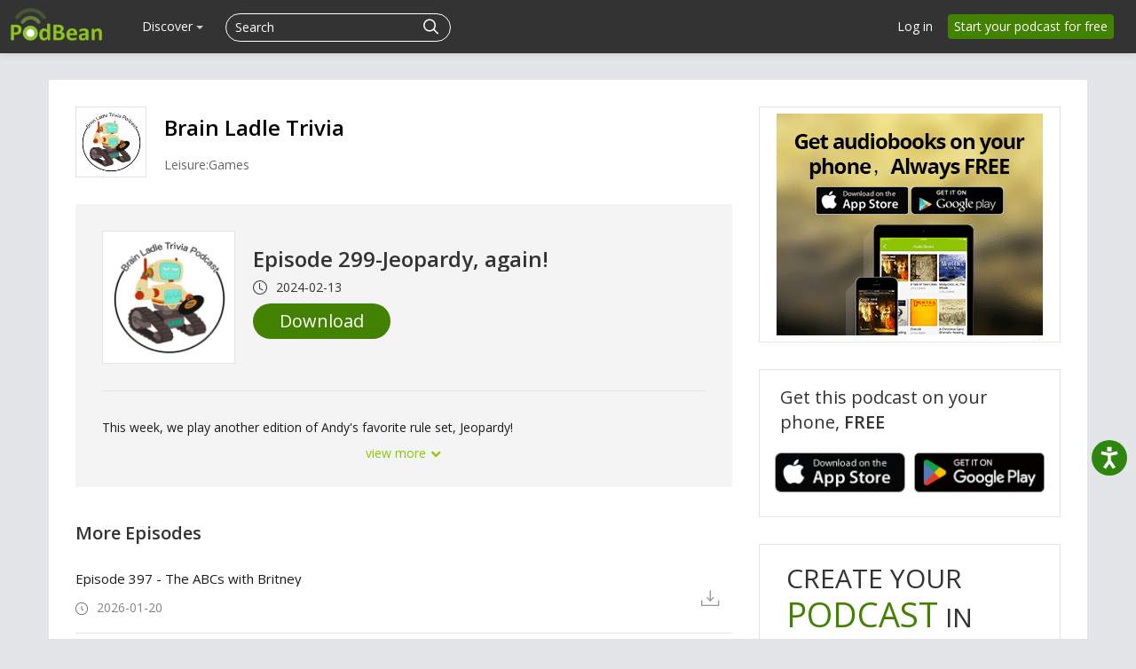

--- FILE ---
content_type: application/javascript
request_url: https://cdn.equalweb.com/core/5.0.10/accessibility.js
body_size: 14592
content:
!function(e,t,i){class n{constructor(){if(this.instance||e.a11y)return e.a11y;this.instance=e.a11y=this,e.version=this.version="5.0.10",this.GetDefaultProp(),this.SetPolyfills(),this.setNativePrototypes(),this.AssignConst("isDev",!1),this.AssignConst("SHOW_TIMEOUT",400),this.isShadowRoot=!0,e.Event=this.Event=this.GetDefaultProp("Event"),e.JSON=this.JSON=this.GetDefaultProp("JSON"),e.Function=this.Function=this.GetDefaultProp("Function"),this.setConsts().then((()=>{1==e.nagichOnTop||0==e.nagichOnTop||1==e.nagishOnTop||0==e.nagishOnTop?(this.AssignConst("nagichOnTop",!(!e.nagichOnTop&&!e.nagishOnTop)),this.init()):this.IsNagichOnTop().then((e=>{this.AssignConst("nagichOnTop",e)})).catch((e=>{INDlog("IsNagichOnTop failed ",e),this.AssignConst("nagichOnTop",!1)})).finally((()=>{this.init()}))}))}async init(){if(e.isIframe=!e.forceBtnAppearance&&this.isIframe,this.isIframe&&this.addClass(i,"INDisIframe"),!this.IsSitekeyValid(e.sitekey))return!1;if(!this.isIframe){let e=document.body,t="indRatio";const i=()=>{e.dataset[t]=Math.trunc(100*window.devicePixelRatio)};i(),window.addEventListener("resize",(function(e){i()}))}if(Object.INDdefineProperty(window,"interdeal",{writable:!1}),this.GetBrowserDetails(),Object.INDkeys(e.domains||{}).length){for(let t in e.domains)try{new e.URL(e.domains[t])}catch(e){return void this.INDLog(`%cNo ${t} domain specified%c`,this.LogPresets("red"))}this.domains=e.domains,this.INDLog(`%c[IND]%c Version %c${this.version}%c`,`${this.LogPresets()} border-radius:3px 0 0 3px;`,this.LogPresets("green"),`${this.LogPresets()} border-radius:0 3px 3px 0`,""),e.getDefaultProp=this.GetDefaultProp,e.addStyle=this.addStyle,this.initInterdealFunctions(),this.keyCodes=this.setKeyCodes(),this.head=e.head=t||document.head,this.body=document.body,e.ShowMenu=e.setNavigation=e.ErrMenu=this.ErrMenu,e.a11y.supportedLangs=await window.INDfetch(`${this.domains.js}assets/data/lang.json`).then((e=>e.json())).catch((e=>({}))),e.setLanguage(this.siteLang),e.setPosition(e.Position),this.initWrap(),this.initWindowEvents(),e.mode={},this.getModeFromStroage(),this.LoadDefaults((()=>{!e.isMethodsSet&&Object.INDkeys(e.mode).length&&(e.isPending=!0,this.a11yBtn&&(this.a11yBtn.disabled=!0),window.INDsetTimeout((()=>{this.startA11y()}),0))})),e.a11y.INDWrap.INDappendChild(e.a11y.dataWrap),this.SetGlobalEvents(),e.isDefined=!0,e.isIframe?this.postToTop(`{"action" : "${e.a11y.validAction.getModes}"}`):this.postToTop(`{"action" : "${e.a11y.validAction.a11yDone}"}`),document.body.dispatchEvent(new Event("INDAccLoaded",{bubbles:!0,cancelable:!1}))}else this.INDLog("%cNo domains specified%c",this.LogPresets("red"))}#langDir="ltr";get isIframe(){try{return window.self!=window.top}catch(e){return!0}}get countryCode(){return e.fullLangISO||e.lang}get siteLang(){let t=this.supportedLangs,i=(e,t)=>e.some((e=>e.toLowerCase()==t.toLowerCase())),n=sessionStorage.getItem("INDcustomMenuLang-full-ISO")||e?.Menulang;return n&&i(t,n)?n:(n=document.querySelector("html")&&document.querySelector("html").lang||navigator.language||navigator.userLanguage,n&&i(t,n)?n:"en")}get langDir(){return this.#langDir}set langDir(t){t||(t="he"===this.lang||"ar"===this.lang?"rtl":"ltr");let i={ltr:"LTR",rtl:"RTL"};e.classManager&&(e.classManager.remove(`INDlangdir${Object.keys(i).find((e=>e!=t))}`),e.classManager.add(`INDlangdir${i[t]}`)),this.#langDir=e.langDir=t,e.menu&&e.menu.setAttribute("dir",t),e.INDWrap&&e.INDWrap.setAttribute("dir",t)}startA11y(){return new Promise(function(t,i){if(e.readyState)return t(!0);this.isLoading=!0,this.setLoader(),this.getA11yMenu(!0).then((()=>{function i(i){e.isPending=!1,this.removeLoader(),this.a11yBtn&&(this.a11yBtn.disabled=!1),t(!0)}this.getA11yStyle(),this.getA11y(e.mode),document.body.INDaddEventListener(`INDdataFinished`,i.INDbind(this)),Object.keys(e.mode).length||document.body.INDaddEventListener(`INDreadyState`,i.INDbind(this))})).catch((e=>{this.INDLog("getA11yMenu failed : "+e,"err"),i(!1)}))}.INDbind(this))}setLoader(){if(e.a11y.nagichOnTop||!this.a11yBtn)return;this.a11yBtn.querySelector("#INDloader")&&this.a11yBtn.classList.contains("INDbtn-loading")||(this.a11yBtn.innerHTML+=`\n\t\t\t\t\t<div id="INDloader" role="status" aria-busy="true">\n\t\t\t\t\t\t<div class="INDloader"></div>\n\t\t\t\t\t</div>`.INDtrim(),this.a11yBtn.classList.add("INDbtn-loading"))}removeLoader(){if(e.a11y.nagichOnTop||!this.a11yBtn)return;let t=this.a11yBtn&&this.a11yBtn.querySelector("#INDloader");t&&t.remove(),this.a11yBtn.classList.remove("INDbtn-loading")}toggleLoader(t){if(e.a11y.nagichOnTop||!this.a11yBtn)return;if(!this.a11yBtn&&!(this.a11yBtn=document.getElementById("INDmenu-btn")))return;let i=!(!this.a11yBtn.querySelector("#INDloader")&&!t);if(i){let e=this.a11yBtn.querySelector("#INDloader");e&&e.remove()}else this.a11yBtn.innerHTML+=`\n\t\t\t\t\t\t<div id="INDloader" role="status" aria-busy="true">\n\t\t\t\t\t\t\t<div class="INDloader"></div>\n\t\t\t\t\t\t</div>`.INDtrim();i?this.a11yBtn.classList.remove("INDbtn-loading"):this.a11yBtn.classList.add("INDbtn-loading")}async setConsts(){const{validMethods:t,validAction:i,methodNames:n}=await window.INDfetch(`${e.domains.js}assets/data/methods.json`).then((e=>e.json())).catch((e=>({})));this.setValidMethods(t),this.setValidAction(i),this.setValidMethodsNames(n),this.setConstFunctions()}setValidMethods(e){this.AssignConst("validMethods",e)}setValidAction(e){this.AssignConst("validAction",e)}setValidMethodsNames(e){this.AssignConst("methodNames",e)}setConstFunctions(){Object.INDdefineProperty(this,"isModeValid",{writable:!1,value:t=>t in e.a11y.validMethods})}async IsNagichOnTop(){return await new Promise(((t,i)=>{function n({data:s}){try{let i=e.a11y.ParseJSON(s),a="object"==typeof i&&"action"in(i||{});a&&(window.INDremoveEventListener("message",n),t(!(!a||!i.action)))}catch(e){i(!1)}}if(window.INDaddEventListener?window.INDaddEventListener("message",n.bind(this)):window.addEventListener("message",n.bind(this)),window.top!=window.self)try{this.postToTop({action:"checkNagich"})}catch(e){window.INDremoveEventListener("message",n)}this.isIframe||(t(!1),window.INDremoveEventListener("message",n)),e.waitForTop||(INDsetTimeout((()=>{try{t(null!=window.top.window.interdeal)}catch(e){t(!1)}}),1e3),window.INDremoveEventListener("message",n))}))}postToTop(t){"string"!=typeof t&&(t=e.JSON.stringify(t));try{window.top.INDpostMessage(t,"*")}catch(i){try{window.top.postMessage(t,"*")}catch(t){e.a11y.INDLog(`Faild to post mesage to Iframe ${frame.src}`,t,"err")}}}postFrames(t,i){const n=["about:blank"];t=t||document.querySelectorAll(`iframe:not([src^="javascript"])`);for(let s of t)try{n.includes(s.src)||s.contentWindow.postMessage(e.JSON.stringify(i),s.src||"*")}catch(t){e.a11y.INDLog(`Faild to post mesage to Iframe ${s.src}`,t,"err")}}initWindowEvents(){async function t(t){try{const n=e.a11y.GetMsgData(t.data),s=e.a11y.validAction;switch(n.action){case s.openMenu:this.a11yBtn.click();break;case s.checkNagich:e.isIframe||this.postFrames(null,n);break;case s.a11yDone:case s.getModes:Object.INDkeys(e?.mode||{}).length&&this.postFrames(null,{action:s.setInIframe,modes:e.mode});break;case s.setInIframe:let t=Object.INDentries(n.modes).INDfilter((([t,i])=>e.a11y.isModeValid(i)&&!(t in(e.mode||{})&&e.mode[t]==i))).reduce(((e,t)=>(e[t[0]]=t[1],e)),{});Object.INDkeys(t).length&&!this.isSet&&(this.isSet=!0,Object.INDassign(e.mode||{},t),this.startA11y().then((()=>{this.INDLog("startA11y was suc·cess·ful")})).catch((()=>{this.INDLog("startA11y failed","err")}))),this.postFrames(null,n);break;case s.setMode:let a=n.optName;if("off"==a)return void e?.switchOff(!0);if(this.isModeValid(a)){e.isMethodsSet||await this.startA11y();var i=e[e.a11y.validMethods[a]];"function"==typeof i&&e.isMethodsSet&&i(n.data?n:a)}break;default:break}}catch(e){this.INDLog(e,"err")}}window.INDaddEventListener?window.INDaddEventListener("message",t.bind(this)):window.addEventListener("message",t.bind(this)),e.isIframe?window.top.postMessage({action:e.a11y.validAction.checkNagich}):this.postFrames(null,{action:e.a11y.validAction.checkNagich})}GetCookie(e){var t=("; "+document.cookie).INDsplit("; "+e+"=");if(2==t.length)return t.pop().split(";").shift()}IsSitekeyValid(t){return/^[a-fA-F0-9]{32}$/.test(t)?!e.isDefined||(this.INDLog("%c[IND] Duplicate Interdeal code; Installed "+e.counter()+" times.%c",this.LogPresets("red")),!1):(this.INDLog("%c[IND] SiteKey Error.%c",this.LogPresets("red")),!1)}AssignConst(e,t){Object.INDdefineProperty(this,e,{value:t,writable:!1,enumerable:!0,configurable:!1}),Object.INDfreeze(this[e])}CreateElement(e,t){if("string"==typeof e){var i=document.createElement(e);if(t&&"object"==typeof t)for(var n in t){var s=t[n];if("object"==typeof s){var a;switch(n){case"attributes":a="setAttribute";break;case"style":Object.assign(i.style,s);continue;case"events":a="addEventListener";break}for(var o in s)s[o]&&i[a](o,s[o])}else"string"==typeof s&&(i["html"==n?"innerHTML":"text"==n?"innerText":"null"]=s)}return i}this.INDLog("%c Non-string element. %c",this.LogPresets("red"))}SetGlobalEvents(){let t=window.document;this.body.classList.contains("INDmenu-open")&&e.a11y.ToggleGlovalEvents(!0),t.INDaddEventListener("keydown",(function(t){if(t.ctrlKey&&t.which===e.a11y.keyCodes.f10)if(e.isIframe)try{this.postToTop({action:e.a11y.validAction.openMenu})}catch(e){}else e.a11y.a11yBtn.click();t.ctrlKey&&t.which===e.a11y.keyCodes.f11?"ErrMenu"!=e?.setNavigation?.name?e?.setNavigation?.("soundreder",null):(document.querySelector('[data-indopt="soundreder"]')||e?.quickAccess?.blindShorcut).click():t.which===e.a11y.keyCodes.esc&&e.CloseMenu()}))}handleGlobalClick(t){1!=e.noForceClose&&(null!=e.menu.querySelector("#INDloader")||e.a11y.isOrhas(e.INDWrap,t.target)||"INDShadowRootHost"!==!t.target.id||e.CloseMenu())}ToggleGlovalEvents(e){let t=window.document;e?(t.INDaddEventListener("click",this.handleGlobalClick),t.INDaddEventListener("touchstart",this.handleGlobalClick,{passive:!0}),t.INDaddEventListener("focusin",this.handleGlobalClick)):(t.INDremoveEventListener("click",this.handleGlobalClick),t.INDremoveEventListener("touchstart",this.handleGlobalClick,{passive:!0}),t.INDremoveEventListener("focusin",this.handleGlobalClick))}Rebuild(){e.isMethodsSet=!1,e.Menu=null,e.iframe=null,e.isDefined=!1,e.hasData=!1,e.readyState=!1,delete e.Menu,delete e.a11y,new n,e.classManager.bodyDataSet=document.body.dataset,e.classManager.bodyClasslist=document.body.classList,e.classManager.docDataset=document.documentElement.dataset,e?.classManager?.restore?.()}GetDefaultProp(t){const i="INDdefaultPropIframe";if(!document.getElementById(i)?.isSameNode?.(e.iframe)){let t=e.iframe=this.CreateElement("iframe",{attributes:{title:"IND - Default Props",sandbox:"allow-same-origin allow-scripts",id:i},style:{display:"none"}});document.body.appendChild(t)}return t?e.iframe.contentWindow[t]:e.iframe.contentWindow}setKeyCodes(){return{esc:27,tab:9,f10:121,f11:122}}SetPolyfills(){var t=e.iframe.contentWindow.Array.prototype.slice;Function.prototype.INDbind=function(e){if("function"!=typeof this)throw new TypeError("Function.prototype.bind - what is trying to be bound is not a function");var i=t.call(arguments,1),n=i.length,s=this,a=function(){},o=function(){return i.length=n,i.push.apply(i,arguments),s.apply(a.prototype.isPrototypeOf(this)?this:e,i)};return this.prototype&&(a.prototype=this.prototype),o.prototype=new a,o}}setNativePrototypes(){e.URL=this.GetDefaultProp("URL");let t=e.iframe.contentWindow,i={Element:{prototype:["removeEventListener","addEventListener","removeAttribute","hasChildNodes","dispatchEvent","setAttribute","getAttribute","insertBefore","appendChild","isSameNode","contains","prepend","matches","append"]},HTMLElement:{prototype:["removeEventListener","addEventListener","removeAttribute","hasChildNodes","dispatchEvent","setAttribute","getAttribute","insertBefore","appendChild","isSameNode","contains","prepend","matches","append"]},Node:{prototype:["removeEventListener","addEventListener","dispatchEvent","setAttribute","insertBefore","getAttribute","appendChild","contains","prepend","append"]},EventTarget:{prototype:["removeEventListener","addEventListener","dispatchEvent","insertBefore","setAttribute","getAttribute","appendChild","contains","prepend","append"]},window:{console:["assert","debug","error","warn","info","log"],methods:["setInterval","postMessage","setTimeout","fetch"]},String:{prototype:["toUpperCase","toLowerCase","replaceAll","trimStart","substring","includes","matchAll","indexOf","trimEnd","replace","concat","search","match","split","slice","trim"]},Function:{prototype:["apply","call","bind"]},Array:{prototype:["toLocaleString","lastIndexOf","reduceRight","copyWithin","findIndex","includes","toString","entries","flatMap","forEach","indexOf","reverse","unshift","values","filter","concat","reduce","splice","shift","every","slice","fill","find","flat","join","keys","push","some","sort","map","pop"],methods:["isArray","from","of"]},Object:{prototype:["propertyIsEnumerable","hasOwnProperty","isPrototypeOf"],methods:["getOwnPropertyDescriptors","getOwnPropertyDescriptor","getOwnPropertySymbols","getOwnPropertyNames","preventExtensions","defineProperties","defineProperty","getPrototypeOf","isExtensible","fromEntries","isSealed","isFrozen","entries","assign","create","freeze","keys","seal","is"]}},n=["methods"];"INDincludes"in window.Array.prototype||t.Object.defineProperty(window.Array.prototype,"INDincludes",{enumerable:!1,value:t.Array.prototype.includes,writable:!1});for(let t in i)s(t,i[t],window,e.iframe.contentWindow);function s(i,a,o,r,d="IND"){if(a instanceof Array)for(let i in a)try{let e=`${d||""}${a[i]}`;!o.hasOwnProperty(e)&&r[a[i]]&&(t.Object.defineProperty(o,e,{enumerable:!1,value:r[a[i]],writable:!1}),t.Object.defineProperty(r,e,{enumerable:!1,value:r[a[i]],writable:!1}))}catch(t){e.a11y.INDLog(`Failed to assign function ${i} : `,t)}else for(let e in a)s(e,a[e],n.INDincludes(e)?o[i]:o[i][e],n.INDincludes(e)?r[i]:r[i][e])}}INDLog(){e.noLogs&&!e.a11y.isDev||(e.isColorLog?console.INDlog.apply(console,arguments):"string"==typeof arguments[0]?console.INDlog(arguments[0].replace(/%c/g,"")):console.INDlog(arguments[0]))}LogPresets(e){switch(e){case"green":return"color: Black; background: #50e590; font-weight: bold; padding: 3px";case"red":return"color: White; background: #ca0808; font-weight: bold; padding: 3px;";case"yellow":return"color: Black; background: #e7ea04; font-weight: bold; padding: 3px;";case"purple":return"color: Black; background: #d800ff; font-weight: bold; padding: 3px;";case"cyan":return"color: Black; background: #00b9ff; font-weight: bold; padding: 3px;";case"pink":return"color: Black; background: #ff0082; font-weight: bold; padding: 3px;";default:return"color: White; background: #17384c; font-weight: bold; padding: 3px;"}}ParseJSON(t){try{return e.JSON.parse(t)}catch(e){return!1}}GetMsgData(e){return this.ParseJSON(e)||e}GetBrowserDetails(){let t=e.OS=(i="Unknown OS",-1!=navigator.appVersion.INDindexOf("Win")&&(i="Windows"),-1!=navigator.appVersion.INDindexOf("Mac")&&(i="MacOS"),-1!=navigator.appVersion.INDindexOf("X11")&&(i="UNIX"),-1!=navigator.appVersion.INDindexOf("Linux")&&(i="Linux"),{name:i});var i;let n=e.browser=(a=navigator.userAgent,o=a.INDmatch(/(opera|chrome|safari|firefox|msie|trident(?=\/))\/?\s*(\d+)/i)||[],/trident/i.test(o[1])?{name:"Explorer",version:+((s=/\brv[ :]+(\d+)/g.exec(a)||[])[1]||"")}:"Chrome"===o[1]&&null!==(s=a.INDmatch(/\b(OPR|Edge)\/(\d+)/))?{name:s[1].INDreplace("OPR","Opera"),version:+s[2]}:"MSIE"===o[1]&&/compatible;/i.test(a)?(s=/trident\/(\d)/i.exec(a)||[],{name:"Explorer",version:o[2]+" (Compatibility Mode, Orig: "+(+s[1]+4)+")"}):(o=o[2]?[o[1],o[2]]:[navigator.appName,navigator.appVersion,"-?"],null!==(s=a.INDmatch(/version\/(\d+)/i))&&o.INDsplice(1,1,s[1]),{name:o[0],version:+o[1]}));var s,a,o;e.isColorLog=!/explorer|edge/i.test(n.name),e.isDesktop=!0,(/(android|bb\d+|meego).+mobile|avantgo|bada\/|blackberry|blazer|compal|elaine|fennec|hiptop|iemobile|ip(hone|od)|iris|kindle|lge |maemo|midp|mmp|mobile.+firefox|netfront|opera m(ob|in)i|palm( os)?|phone|p(ixi|re)\/|plucker|pocket|psp|series(4|6)0|symbian|treo|up\.(browser|link)|vodafone|wap|windows ce|xda|xiino/i.test(navigator.userAgent)||/1207|6310|6590|3gso|4thp|50[1-6]i|770s|802s|a wa|abac|ac(er|oo|s\-)|ai(ko|rn)|al(av|ca|co)|amoi|an(ex|ny|yw)|aptu|ar(ch|go)|as(te|us)|attw|au(di|\-m|r |s )|avan|be(ck|ll|nq)|bi(lb|rd)|bl(ac|az)|br(e|v)w|bumb|bw\-(n|u)|c55\/|capi|ccwa|cdm\-|cell|chtm|cldc|cmd\-|co(mp|nd)|craw|da(it|ll|ng)|dbte|dc\-s|devi|dica|dmob|do(c|p)o|ds(12|\-d)|el(49|ai)|em(l2|ul)|er(ic|k0)|esl8|ez([4-7]0|os|wa|ze)|fetc|fly(\-|_)|g1 u|g560|gene|gf\-5|g\-mo|go(\.w|od)|gr(ad|un)|haie|hcit|hd\-(m|p|t)|hei\-|hi(pt|ta)|hp( i|ip)|hs\-c|ht(c(\-| |_|a|g|p|s|t)|tp)|hu(aw|tc)|i\-(20|go|ma)|i230|iac( |\-|\/)|ibro|idea|ig01|ikom|im1k|inno|ipaq|iris|ja(t|v)a|jbro|jemu|jigs|kddi|keji|kgt( |\/)|klon|kpt |kwc\-|kyo(c|k)|le(no|xi)|lg( g|\/(k|l|u)|50|54|\-[a-w])|libw|lynx|m1\-w|m3ga|m50\/|ma(te|ui|xo)|mc(01|21|ca)|m\-cr|me(rc|ri)|mi(o8|oa|ts)|mmef|mo(01|02|bi|de|do|t(\-| |o|v)|zz)|mt(50|p1|v )|mwbp|mywa|n10[0-2]|n20[2-3]|n30(0|2)|n50(0|2|5)|n7(0(0|1)|10)|ne((c|m)\-|on|tf|wf|wg|wt)|nok(6|i)|nzph|o2im|op(ti|wv)|oran|owg1|p800|pan(a|d|t)|pdxg|pg(13|\-([1-8]|c))|phil|pire|pl(ay|uc)|pn\-2|po(ck|rt|se)|prox|psio|pt\-g|qa\-a|qc(07|12|21|32|60|\-[2-7]|i\-)|qtek|r380|r600|raks|rim9|ro(ve|zo)|s55\/|sa(ge|ma|mm|ms|ny|va)|sc(01|h\-|oo|p\-)|sdk\/|se(c(\-|0|1)|47|mc|nd|ri)|sgh\-|shar|sie(\-|m)|sk\-0|sl(45|id)|sm(al|ar|b3|it|t5)|so(ft|ny)|sp(01|h\-|v\-|v )|sy(01|mb)|t2(18|50)|t6(00|10|18)|ta(gt|lk)|tcl\-|tdg\-|tel(i|m)|tim\-|t\-mo|to(pl|sh)|ts(70|m\-|m3|m5)|tx\-9|up(\.b|g1|si)|utst|v400|v750|veri|vi(rg|te)|vk(40|5[0-3]|\-v)|vm40|voda|vulc|vx(52|53|60|61|70|80|81|83|85|98)|w3c(\-| )|webc|whit|wi(g |nc|nw)|wmlb|wonu|x700|yas\-|your|zeto|zte\-/i.test(navigator.userAgent.substr(0,4)))&&(e.isDesktop=!1),(/(android|bb\d+|meego).+mobile|avantgo|bada\/|blackberry|blazer|compal|elaine|fennec|hiptop|iemobile|ip(hone|od)|iris|kindle|lge |maemo|midp|mmp|mobile.+firefox|netfront|opera m(ob|in)i|palm( os)?|phone|p(ixi|re)\/|plucker|pocket|psp|series(4|6)0|symbian|treo|up\.(browser|link)|vodafone|wap|windows ce|xda|xiino|android|ipad|playbook|silk/i.test(navigator.userAgent)||/1207|6310|6590|3gso|4thp|50[1-6]i|770s|802s|a wa|abac|ac(er|oo|s\-)|ai(ko|rn)|al(av|ca|co)|amoi|an(ex|ny|yw)|aptu|ar(ch|go)|as(te|us)|attw|au(di|\-m|r |s )|avan|be(ck|ll|nq)|bi(lb|rd)|bl(ac|az)|br(e|v)w|bumb|bw\-(n|u)|c55\/|capi|ccwa|cdm\-|cell|chtm|cldc|cmd\-|co(mp|nd)|craw|da(it|ll|ng)|dbte|dc\-s|devi|dica|dmob|do(c|p)o|ds(12|\-d)|el(49|ai)|em(l2|ul)|er(ic|k0)|esl8|ez([4-7]0|os|wa|ze)|fetc|fly(\-|_)|g1 u|g560|gene|gf\-5|g\-mo|go(\.w|od)|gr(ad|un)|haie|hcit|hd\-(m|p|t)|hei\-|hi(pt|ta)|hp( i|ip)|hs\-c|ht(c(\-| |_|a|g|p|s|t)|tp)|hu(aw|tc)|i\-(20|go|ma)|i230|iac( |\-|\/)|ibro|idea|ig01|ikom|im1k|inno|ipaq|iris|ja(t|v)a|jbro|jemu|jigs|kddi|keji|kgt( |\/)|klon|kpt |kwc\-|kyo(c|k)|le(no|xi)|lg( g|\/(k|l|u)|50|54|\-[a-w])|libw|lynx|m1\-w|m3ga|m50\/|ma(te|ui|xo)|mc(01|21|ca)|m\-cr|me(rc|ri)|mi(o8|oa|ts)|mmef|mo(01|02|bi|de|do|t(\-| |o|v)|zz)|mt(50|p1|v )|mwbp|mywa|n10[0-2]|n20[2-3]|n30(0|2)|n50(0|2|5)|n7(0(0|1)|10)|ne((c|m)\-|on|tf|wf|wg|wt)|nok(6|i)|nzph|o2im|op(ti|wv)|oran|owg1|p800|pan(a|d|t)|pdxg|pg(13|\-([1-8]|c))|phil|pire|pl(ay|uc)|pn\-2|po(ck|rt|se)|prox|psio|pt\-g|qa\-a|qc(07|12|21|32|60|\-[2-7]|i\-)|qtek|r380|r600|raks|rim9|ro(ve|zo)|s55\/|sa(ge|ma|mm|ms|ny|va)|sc(01|h\-|oo|p\-)|sdk\/|se(c(\-|0|1)|47|mc|nd|ri)|sgh\-|shar|sie(\-|m)|sk\-0|sl(45|id)|sm(al|ar|b3|it|t5)|so(ft|ny)|sp(01|h\-|v\-|v )|sy(01|mb)|t2(18|50)|t6(00|10|18)|ta(gt|lk)|tcl\-|tdg\-|tel(i|m)|tim\-|t\-mo|to(pl|sh)|ts(70|m\-|m3|m5)|tx\-9|up(\.b|g1|si)|utst|v400|v750|veri|vi(rg|te)|vk(40|5[0-3]|\-v)|vm40|voda|vulc|vx(52|53|60|61|70|80|81|83|85|98)|w3c(\-| )|webc|whit|wi(g |nc|nw)|wmlb|wonu|x700|yas\-|your|zeto|zte\-/i.test(navigator.userAgent.substr(0,4)))&&(e.isDesktop=!1),this.INDLog(`%c[IND]%c You are running %c ${t.name} %c Operating system, %c ${n.name} %c browser, version: %c ${n.version}`,`${this.LogPresets()} border-radius:3px 0 0 3px;`,this.LogPresets("green"),this.LogPresets(),this.LogPresets("green"),this.LogPresets(),this.LogPresets("green"),`${this.LogPresets()} border-radius:0 3px 3px 0`),e.isAccChecker=/equalbot/i.test(navigator.userAgent)}SetLocale(t,i=!0){t=e.setLanguage(t);let n=e.a11y,s=n?.locale?.[e.a11y.countryCode],a=e.a11y.a11yBtn.querySelector(".INDhiddenText");i&&(sessionStorage.setItem("INDcustomMenuLang",t),sessionStorage.setItem("INDcustomMenuLang-full-ISO",e.fullLangISO)),s&&(e.shortcuts&&e.shortcuts.setContents(),n.a11yBtn.INDsetAttribute("data-drag-content",`\n${e.a11y.locale[e.a11y.countryCode].a11yBtn.drag}`),a&&(a.innerText=s.a11yBtn.txt)),e.locale&&null==s?window.INDfetch(`${e.domains.acc}?${e.a11y.SerializeArgs({getLocale:!0,ver:e.version,key:e.sitekey,domainName:location.hostname.replace(/^www\./i,""),tabletDetaction:e.isDesktop?"off":"on",menuLang:this.a11y.countryCode,Position:e.menuPos})}`,{method:"GET"}).then((async i=>{n.locale[n.countryCode]=await window.INDfetch(`${e.domains.js}/assets/locale/${n.countryCode}.json`).then((e=>e.json()));let s=`interdeal.locale[interdeal.a11y.countryCode]=${await i.text()}`;e.a11y.addScript(s),e.shortcuts&&e.shortcuts.setContents(),a&&(a.innerText=n.locale[n.countryCode].a11yBtn.txt),n.a11yBtn.INDsetAttribute("data-drag-content",`\n${n.locale[n.countryCode].a11yBtn.drag}`),e.RefreshModules&&e.RefreshModules(t||e.lang)})).catch((e=>{n.INDLog(e,"err")})).finally((function(){document.body.INDdispatchEvent(new Event("INDlanguageChanged",{bubbles:!0,cancelable:!0}))})):(e.RefreshModules&&e.RefreshModules(t||e.lang),document.body.INDdispatchEvent(new Event("INDlanguageChanged",{bubbles:!0,cancelable:!0})))}showINDwrap(){this.INDWrap.style.display="block"}async InitButtonStyle(){let t=e.btnStyle,i=this.a11yBtn,n=e.a11y.locale[e.a11y.countryCode].a11yBtn.txt;const s=`\n\t\t\t\t<svg id="INDmenu-btn-moveArrow" version="1.2" baseProfile="tiny" xmlns="http://www.w3.org/2000/svg" xmlns:xlink="http://www.w3.org/1999/xlink"\n\t\t\t\t\t\tx="0px" y="0px" width="52px" height="52px" viewBox="0 0 52 52" xml:space="preserve">\n\t\t\t\t\t<path fill="#010101" d="M25.904,13.439c-0.189,0.022-0.364,0.109-0.498,0.244l-3.352,3.352c-0.346,0.307-0.378,0.836-0.07,1.183\n\t\t\t\t\t\tc0.307,0.347,0.836,0.378,1.182,0.071c0.027-0.023,0.053-0.049,0.076-0.076l1.92-1.92v6.361C25.156,23.098,25.557,23.51,26,23.51\n\t\t\t\t\t\tc0.442,0,0.844-0.412,0.838-0.855v-6.361l1.92,1.92c0.305,0.348,0.834,0.385,1.183,0.08s0.384-0.834,0.079-1.182\n\t\t\t\t\t\tc-0.023-0.027-0.049-0.053-0.075-0.076l-3.351-3.352C26.414,13.502,26.159,13.41,25.904,13.439z M17.525,21.809\n\t\t\t\t\t\tc-0.189,0.025-0.365,0.114-0.496,0.253l-3.352,3.351c-0.323,0.326-0.323,0.853,0,1.178l3.352,3.353\n\t\t\t\t\t\tc0.304,0.348,0.833,0.384,1.182,0.079c0.348-0.304,0.385-0.833,0.08-1.182c-0.023-0.026-0.049-0.053-0.075-0.077l-1.921-1.919h6.354\n\t\t\t\t\t\tc0.443,0.008,0.848-0.395,0.848-0.838c0-0.441-0.404-0.844-0.848-0.838h-6.354l1.921-1.928c0.331-0.324,0.337-0.854,0.015-1.186\n\t\t\t\t\t\tC18.047,21.867,17.787,21.775,17.525,21.809z M34.283,21.809c-0.462,0.05-0.794,0.463-0.745,0.922\n\t\t\t\t\t\tc0.02,0.193,0.108,0.373,0.247,0.51l1.919,1.928h-6.354c-0.029,0-0.058,0-0.086,0c-0.439,0.023-0.818,0.443-0.795,0.882\n\t\t\t\t\t\tc0.022,0.438,0.443,0.816,0.881,0.794h6.354l-1.919,1.919c-0.348,0.309-0.38,0.838-0.073,1.184c0.308,0.347,0.838,0.379,1.184,0.072\n\t\t\t\t\t\tc0.027-0.025,0.053-0.05,0.075-0.076l3.353-3.353c0.322-0.325,0.322-0.852,0-1.178l-3.353-3.351\n\t\t\t\t\t\tC34.793,21.875,34.538,21.782,34.283,21.809z M25.992,28.502c-0.442,0.005-0.839,0.413-0.83,0.855v6.353l-1.92-1.919\n\t\t\t\t\t\tc-0.178-0.187-0.433-0.279-0.689-0.254c-0.46,0.05-0.793,0.463-0.744,0.923c0.021,0.193,0.107,0.372,0.246,0.509l3.352,3.352\n\t\t\t\t\t\tc0.327,0.327,0.857,0.328,1.186,0.001c0,0,0.001-0.001,0.002-0.001l3.351-3.352c0.347-0.307,0.379-0.836,0.072-1.183\n\t\t\t\t\t\ts-0.838-0.379-1.184-0.071c-0.027,0.023-0.053,0.049-0.075,0.076l-1.92,1.919v-6.353C26.848,28.91,26.438,28.498,25.992,28.502z"/>\n\t\t\t\t</svg>`;let a=Object.INDassign({type:10,shape:"semicircle",outline:!0},t&&t.icon||{}),o=[],r="";for(let e in a)switch(e){case"type":"string"==typeof a.type?i.innerHTML=`${s}<span>${a.type}</span>`:"number"==typeof a.type&&o.INDpush(window.INDfetch(`${this.domains.js}assets/images/${a.type}.svg`));break;case"outline":a[e]&&(r+=`INDoutline-btn `);break;case"arrow":let t=a.arrow;if("object"==typeof t){r+=`INDarrow-btn INDarrow-${t.direction&&"string"==typeof t.direction&&/(left|right|up|down)/.test(t.direction.toLowerCase())?t.direction.INDtoLowerCase():"right"}-btn INDarrow-${t.position&&"string"==typeof t.position&&/(before|after)/.test(t.position.toLowerCase())?t.position.INDtoLowerCase():"before"}-btn`}break;default:r+=`IND${a[e]}-btn `;break}if(r.trim()&&this.addClass(i,r.trim()),await Promise.all(o).then((e=>{const t=[].map.toString().indexOf("[native code]")>-1?[].map:[].INDmap;return Promise.all(t.call(e,(e=>this.HandleFetch(e))))})).then((t=>{for(let o of t)"svg"==o.type&&(i.innerHTML=(a=o.data,s+a+e.a11y.MakeHidden(n).outerHTML+i.innerHTML));var a;document.body.INDdispatchEvent(new this.Event("INDbuttonRevealed")),this.showINDwrap()})).catch((e=>{this.INDLog(e),404==e.code&&"svg"==e.type&&(i.innerHTML=`${s}<span>${n}</span>`)})),t){const{vPosition:n,scale:s,color:a}=t;if(n){let[t,s]=n,a=e.isDesktop?t:s||t;if(a)if(Number(a))i.style.top=`${a}px`,i.style.bottom=`auto`;else if(String(a).trim().endsWith("%")){let e=parseFloat(a);e>50?(i.style.top="auto",i.style.bottom=`${100-e}%`):(i.style.bottom="auto",i.style.top=`${e}%`)}else i.style.top=a,i.style.bottom=`auto`}if(s){let[t,n]=s,a=e.isDesktop?t:n||t;a&&this.CssVar(i,"--indscale",a)}a&&("object"==typeof a?(this.CssVar(i,"--indmaincolor",a.main),this.CssVar(i,"--indsecondcolor",a.second)):this.CssVar(i,"--indmaincolor",a))}e.draggable=0!=e.draggable,e.draggable&&this.initDragSystem()}openMenu(t){if(t&&t.preventDefault(),!e.a11y.hasClass(e.a11y.a11yBtn,"INDdrag")&&!e.isPending)return e.a11y.a11yBtn.setAttribute("aria-expanded","true"),e.a11y.ActivateBtn((function(){e.ShowMenu(),e.isPending=!1,setTimeout((function(){e.a11y.ToggleGlovalEvents(!0)}),100)})),!1}InitButton(){let t=this.a11yBtn=document.querySelector("#INDmenu-btn");if(t)t.INDaddEventListener("click",this.openMenu),t.INDaddEventListener("keypress",this.openMenu),this.showINDwrap();else{t=this.a11yBtn=this.CreateElement("button",{attributes:{id:"INDmenu-btn","aria-expanded":"false","aria-haspopup":"true",tabindex:"0",accesskey:"m","data-drag-content":`\n${e.a11y.locale[e.a11y.countryCode].a11yBtn.drag}`},events:{click:this.openMenu,keypress:this.openMenu}}),this.isLoading&&t.INDsetAttribute("disabled",!0),1==e.showTooltip?(e.classManager.add("INDhasDragTooltip"),t.classList.add("INDhasDragTooltip")):(e.classManager.add("INDnoTooltip"),t.classList.add("INDnoTooltip"));let i=this.CreateElement("div",{attributes:{id:"INDbtnWrap"}});1==e.hideBtn&&(t.style="display: none !important;"),i.INDappendChild(t);let n=document.getElementById("INDblindNotif");n?n.parentElement.INDinsertBefore(i,n.nextSibling):this.INDWrap.INDappendChild(i),this.InitButtonStyle()}}initDragSystem(){var t=this;const i=1.2;var n,s,a,o,r,d,l=new this.Event("INDdragEnd"),c=this.CssVar(this.a11yBtn,"--indscale")||1;function h(e){d=!1,document.INDremoveEventListener("mousemove",u),document.INDremoveEventListener("touchmove",u,{passive:!0}),setTimeout(function(){t.removeClass(t.a11yBtn,"INDdrag"),t.removeClass(document.body,"INDbtn-draging"),t.CssVar(t.a11yBtn,"--indscale",1===c?"":c),n&&t.a11yBtn.INDdispatchEvent(l)}.INDbind(this),0)}function p(t){let l=e.a11y;var p=c*i;return d=!0,n=!1,setTimeout(function(){d&&(r=this.getBoundingClientRect(),s=g(t),a=r.top,o=r.height*(c-1)/2,e.a11y.addClass(this,"INDdrag"),e.a11y.addClass(document.body,"INDbtn-draging"),l.CssVar(this,"--indscale",p),document.INDaddEventListener("touchmove",u,{passive:!0}),document.INDaddEventListener("mousemove",u))}.INDbind(this),1e3),this.INDaddEventListener("mouseup",h),this.INDaddEventListener("touchend",h,{passive:!0}),document.INDaddEventListener("mouseup",h),document.INDaddEventListener("touchend",h,{passive:!0}),!1}function u(e){n=!0;var t=g(e);let i=r.height/2;return y(t.x>window.innerWidth/2?"right":"left",Math.min(Math.max(a+t.y-s.y+o,o+i),window.innerHeight-i-r.height*c+o)),!1}this.a11yBtn.INDsetAttribute("data-INDdrag",!0),this.a11yBtn.INDaddEventListener("mousedown",p),this.a11yBtn.INDaddEventListener("touchstart",p,{passive:!0}),this.a11yBtn.INDaddEventListener("INDdragEnd",(function(e){}));var m=this.GetFromStorage("INDbtnPosition");function y(t,i){e.setPosition(t),Object.INDassign(e.a11y.a11yBtn.style,{top:`${i}px`,bottom:"initial"}),e.a11y.SetToStorage("INDbtnPosition",e.JSON.stringify({x:t,y:i}))}function g(e){return{x:(e=e.touches?e.touches[0]:e).clientX,y:e.clientY}}m&&y((m=e.JSON.parse(m)).x,m.y)}getModesFromTop(){return new Promise(((t,i)=>{(window?.INDaddEventListener||window.addEventListener)("message",(function i({data:n}){window.INDremoveEventListener("message",i),t(e.ParseJSON(n).modes)}));try{this.postToTop(`{ "action" : "${e.a11y.validAction.getModes}" }`)}catch(e){this.INDLog(e)}}))}async getModeFromStroage(){if(e.isIframe&&(e.nagichOnTop||e.a11y.nagichOnTop)){let t=await this.getModesFromTop();if(e.mode=t||{},Object.INDkeys(e.mode||[]).length)return!0}for(let i of this.methodNames){var t=this.GetFromStorage(i);t&&(e.mode[i]=t)}return!0}LoadDefaults(t){let i=[window.INDfetch(`${this.domains.js}style/shadow_style${this.isDev?".src":""}.css`),window.INDfetch(`${this.domains.js}style/btncolor.css`),window.INDfetch(`${this.domains.js}assets/scripts/classManager${this.isDev?".src":""}.js`),window.INDfetch(`${this.domains.js}assets/locale/${e.a11y.countryCode}.json`)];if(e.pdfViewer&&i.push(window.INDfetch(`${this.domains.js}assets/scripts/pdfViewer${this.isDev?".src":""}.js`)),Promise.all(i).then((e=>Promise.all(e.map((e=>this.HandleFetch(e)))))).then((async i=>{const n=e.a11y.nagichOnTop,s=!("true"!=this.GetCookie("INDhideAccBtn")&&"true"!=sessionStorage.getItem("INDhideAccBtn"));s||n&&e.isIframe?this.INDWrap.style.display="block":this.InitButton(),e.mode["INDNavigation"]||s||setTimeout(function(){e.shortcuts=this.setShortcuts()}.bind(this),e.a11y_timeout||0),window.location.href.INDincludes("#equalweb")&&this.openMenu(),"function"==typeof t&&t()})),e.pdf){let t=this.CreateElement("script",{attributes:{referrerpolicy:"origin",src:`${this.domains.js}assets/scripts/pdf.js`,nonce:e.nonce||""}});e.a11y.dataWrap.appendChild(t)}}HandleFetch(t){return new Promise(((i,n)=>{let s=t.url,a=t.headers.get("Content-Type");t.ok||n({url:s,type:s.INDmatch(/\.\w+$/)[0].replace(".",""),code:t.status,status:t.statusText});let o={};t.text().then((function(t){a.includes("image/svg")?o={success:!0,type:"svg",data:t}:a.includes("text/css")?(e.a11y.addStyle(t,{}),o={success:!0,type:"style",data:a}):a.includes("application/javascript")?(e.a11y.addScript(t,"INDclassManger"),o={success:!0,type:"js",data:a}):a.includes("application/json")&&(e.a11y.locale||(e.a11y.locale={}),e.locale=e.a11y.locale[e.a11y.countryCode]=e.ParseJSON(t),o={success:!0,type:"json",data:a}),i(o)}))}))}MakeHidden(e,t){let i=this.CreateElement("span",{attributes:{class:"INDhiddenText"},text:e});return typeof t==typeof void 0?i:t instanceof HTMLElement&&(t.INDappendChild(i),t)}initInterdealFunctions(){let t=this;e.ParseJSON=this.ParseJSON,e.counter=function(){let e=2;return function(){return e++}}(),e.SetLocale=this.SetLocale,e.CloseMenu=function(i){t.menu.INDsetAttribute("aria-hidden",!0),e.a11y.ToggleGlovalEvents(!1),t.removeClass(document.body,"INDmenu-open"),e.a11y.a11yBtn&&e.a11y.a11yBtn.INDsetAttribute("aria-expanded",!1),e.a11y.isOrhas(this.menu)&&e.a11y.a11yBtn.focus(),"function"==typeof i&&i()},e.setPosition=function(i){let n=e.menuPos=i&&i instanceof Array&&2===i.length?i[this.isDesktop?0:1]:i&&/right|left/i.test(i)?i.toLowerCase():"rtl"===this.langDir?"right":"left";const s=e.a11y.classStorage?.()||document.body.classList;return["INDpositionRight","INDpositionLeft"].forEach((e=>{s.remove(e)})),s.add(`IND${t.camelCase(`position-${n}`)}`),n},e.setLanguage=function(i=e.lang||"en"){t.lang=e.lang=i;let n=t.lang.split("-");return n[0]=n[0].toLowerCase(),t.fullLangISO=e.fullLangISO=2==n.length?n.join("-"):n[0],t.lang=e.lang=n[0],t.langDir=e.langDir="he"===t.lang||"ar"===t.lang?"rtl":"ltr",e.menu&&e.menu.setAttribute("dir",e.langDir),t.fullLangISO}}setShortcuts(){let t,i,n=this.CreateElement("ul");if(e.quickAccess=this.CreateElement("div",{attributes:{id:"INDquickAccess"}}),e.quickAccess.INDappendChild(n),this.INDWrap.INDappendChild(e.quickAccess),e.quickAccess.blindShorcut=i=this.CreateElement("button",{attributes:{accesskey:"b",class:"INDshortcutBtn",tabindex:1},events:{click:function(){let t={INDNavigation:"soundreder"};return Object.INDassign(e.mode,t),this.startA11y().then((()=>{e.a11y.SetToStorage("INDNavigation","soundreder");let i={action:e.a11y.validAction.setInIframe,modes:t};e.a11y.postFrames(null,i)})).catch((e=>{this.INDLog("startA11y cb failed "+e,"err")})),!1}.bind(this)}}),t=this.CreateElement("li"),t.INDappendChild(i),n.INDappendChild(t),e.isDesktop){var s=this.CreateElement("button",{attributes:{accesskey:"l",tabindex:1},events:{click:function(){let t={INDNavigation:"keyboard"};return Object.INDassign(e.mode,t),this.startA11y().then((()=>{e.a11y.SetToStorage("INDNavigation","keyboard");let i={action:e.a11y.validAction.setInIframe,modes:t};e.a11y.postFrames(null,i)})).catch((e=>{this.INDLog("startA11y cb failed "+e,"err")})),!1}.bind(this)}});t=this.CreateElement("li"),t.INDappendChild(s),n.INDappendChild(t)}let a=this.CreateElement("button",{attributes:{tabindex:1},events:{click:function(){return e.a11y.a11yBtn.click(),!1}}});t=this.CreateElement("li"),t.INDappendChild(a),n.INDappendChild(t);let o=this.CreateElement("div",{attributes:{id:"INDblindNotif",tabindex:-1,class:"INDhiddenText"}});function r(){let t=e.a11y.locale[e.a11y.countryCode];o.innerText=t.blindNotif.note+(e.isDesktop?` ${t.blindNotif.keys}`:""),a.innerText=e.isDesktop?t.shortcuts.a11yMenu:t.shortcuts.a11yMenuMobile,s&&(s.innerText=t.shortcuts.keyboard),i&&(i.innerHTML=e.isDesktop?`${t.shortcuts.blind.txt}<span class="INDhiddenText">${t.shortcuts.blind.sup}</span>`:`${t.shortcuts.blind.mobileTxt}<span class="INDhiddenText">${t.shortcuts.blind.sup}</span>`)}return e.INDWrap.INDprepend(o),INDsetTimeout((function(){o.INDsetAttribute("role","alert"),e.menu.getAttribute("aria-hidden")&&!e.nagichOnTop&&!0!==e.stopNotifFocus&&o.focus()}),/safari/i.test(e.browser.name)?2e3:1e3),this.body.addEventListener("keydown",function(t){if(t.key&&e.a11y.keyCodes[t.key.toLocaleLowerCase()]===e.a11y.keyCodes.tab&&!t.shiftKey&&(t.target===document.body||t.target===o)&&!e.mode["INDNavigation"])return INDsetTimeout(function(){this.nagichOnTop&&this.isIframe||e.INDWrap.querySelector("#INDquickAccess button").focus()}.bind(this)),!1}.bind(this)),r(),{setContents:r,quickAccess:e.quickAccess}}initWrap(){this.body=document.body.parentElement.INDcontains(this.body)&&this.body||document.body,this.langDir=this.langDir||e.langDir;const t="INDWrap";if(!document.getElementById(t)?.isSameNode?.(this.INDWrap)){e.INDWrap=this.INDWrap=this.CreateElement("div",{attributes:{id:t,lang:this.lang,dir:this.langDir,"data-ind-version":this.version},style:{display:"none"}}),e.dataWrap=this.dataWrap=this.CreateElement("div",{attributes:{id:"INDdata"},style:{display:"none"}}),e.menu=this.menu=this.CreateElement("div",{attributes:{id:"INDmenu","aria-hidden":!0}}),e.INDshadowRootWrap=this.INDshadowRootWrap=this.CreateElement("div",{attributes:{id:"INDshadowRootWrap",lang:this.lang,style:`display : block !important;`,dir:this.langDir,"data-ind-version":this.version}}),this.INDWrap.INDappendChild(this.menu),e.modal=this.SetModal();let i=this.createShadowRoot(this.INDWrap);this.INDshadowRootWrap.appendChild(i),this.body[/googlebot/i.test(navigator.userAgent)?"appendChild":"prepend"](this.INDshadowRootWrap)}let i=`IND${e.isDesktop?"Desktop":"Mobile"} \n\t\t\t\t\tIND${e.browser.name.INDtrim()} \n\t\t\t\t\tINDlangdir${this.langDir.toUpperCase().INDtrim()}\n\t\t\t\t\tIND${this.camelCase(`position-${e.menuPos}`).INDtrim()}`;this.addClass(this.body,i.INDreplace(/\s+/g," "))}createShadowRoot(e){const t=document.createElement("div");t.id="INDShadowRootHost",t.style=`display:block !important`;return t.attachShadow({mode:this.isDev?"open":"closed"}).appendChild(e),this.body.prepend(t),this.isShadowRoot=!0,t}addClass(e,t){!1!="string"&&(t=t.split(" "),e.classList.add(...t))}removeClass(e=document,t=""){if(!1=="string"||e==document||!e)return;t=[...t.INDsplit(" ")];let i=e&&Array.from(e.classList)||[];for(let n of i)t.INDincludes(n)&&e.classList.remove(n)}hasClass(e,t){return` ${e.className} `.INDreplace(/[\n\t]/g," ").INDindexOf(t)>-1}addStyle(t,i){const n={styleID:"",target:this.dataWrap};if("string"==typeof i){let e=i;(i=n).styleID=e}else i={...n,...i};let{styleID:s,target:a}=i;if(t&&"string"==typeof t&&""!==t){let i={attributes:s||"",nonce:e.nonce||""},n=e.a11y.CreateElement("style",{attributes:i,html:t});if(!(a instanceof HTMLElement))return void this.INDLog(`%c non-HTMLElement provided as target.. (${a}) %c`,this.LogPresets("red"));a.INDappendChild(n)}else this.INDLog("%c No style data provided.. %c",this.LogPresets("red"))}ActivateBtn(t){e.isError?e.menu.INDsetAttribute("aria-hidden",!1):(e.isMethodsSet||(this.setLoader(),this.CssVar(this.INDWrap.querySelector("#INDloader .INDloader"),"--indmaincolor",e.btnStyle&&e.btnStyle.color?e.btnStyle.color.main:"darkblue"),this.CssVar(this.INDWrap.querySelector("#INDloader .INDloader"),"--indsecondcolor",e.btnStyle&&e.btnStyle.color?e.btnStyle.color.second:"teal")),this.getA11yMenu().then((()=>(e.isIframe||window.self.INDpostMessage(`{"action" : "${e.a11y.validAction.a11yDone}"}`,"*"),"function"==typeof t&&t(),!1))).catch((e=>{})))}SerializeArgs(e){return new URLSearchParams(e).toString()}LoadData(){var t=function(){},i=e.pageTitle=document.title,n=e.pageURL=null!=document.querySelector("link[rel=canonical]")?document.querySelector("link[rel=canonical]").href:document.location.href,s=this.GetCookie("_UserReference"),a=this.GetCookie("HostMasterID"),o={ver:e.version,isNewSystem:!0,key:e.sitekey,domainName:location.hostname.INDreplace(/^www\./i,""),tabletDetaction:e.isDesktop?"off":"on",menuLang:e.lang,Position:e.menuPos,firstTime:!this.GetCookie("_UserReference"),pageURL:n,pageTitle:i};return s&&(o["_UserReference"]=s),a&&(o["HostMasterID"]=a),function(){var i="object"==typeof arguments[0]?arguments[0]:{};if("function"==typeof arguments[0]?t=arguments[0]:"function"==typeof arguments[1]&&(t=arguments[1]),e.isMethodsSet&&Object.keys(e.mode||{}).length)t();else{o.menuLang=e.a11y.countryCode;let n=Object.assign(i,o),s=e.a11y.SerializeArgs(n);window.INDfetch(`${e.domains.acc}?${s}`,{method:"GET",headers:{"Content-Type":"application/x-www-form-urlencoded; charset=UTF-8"}}).then((async function(i){let n,s;try{let a=await i.text();e.a11y.dataWrap.innerHTML=a,e.a11y.INDWrap.INDappendChild(e.a11y.dataWrap);let o=e.a11y.dataWrap.children;for(let t of o)if("SCRIPT"==t.nodeName){if(e.a11y.isDev){s=(t.innerText.INDtrim().INDmatch(/(^\/\/#(.)+\n)|(^\/\*(.)+\*\/)/)||[""])[0];let e=s.INDtrim().INDmatch(/\/(?:.(?!\/))+\.js$/);n=e&&e[0].INDreplace("/","")}try{window.Function(`${t.innerHTML}`).INDbind(e)()}catch(t){console.log("err"),e.a11y.INDLog(t,"err")}}t()}catch(t){e.a11y.isDev&&(e.a11y.INDLog(`%c Error at "${n||"Unknown"}" : %c${s&&s.trim()||"Unknown"}`,e.a11y.LogPresets("blue"),e.a11y.LogPresets("green")),e.a11y.INDLog(t)),e.GetErrorMessage?e.ErrMenu(e.GetErrorMessage("Network Error")):e.ErrMenu('<h2 tabindex="0">&#9888; Network Error</h2>'),e.a11y.INDLog(`%cError : ${t}`,e.a11y.LogPresets("red"))}})).catch((t=>{e.GetErrorMessage?e.ErrMenu(e.GetErrorMessage("Loading Error")):e.ErrMenu('<h2 tabindex="0">&#9888; Loading Error</h2>'),e.a11y.INDLog(t,"err")}))}}}getA11yStyle(){let t="INDstyleID";if(document.getElementById(t))return;let i=e.a11y.GetCookie("_UserReference"),n={key:e.sitekey,pos:e.menuPos,menulang:this.countryCode};i&&(n._UserReference=i);let s=this.CreateElement("link",{attributes:{nonces:e.nonce||"",id:t,rel:"stylesheet",referrerpolicy:"origin",href:`${e.domains.acc}styles.taf?${this.SerializeArgs(n)}`}});document.head.INDappendChild(s)}getShadowRootStyle(){let t="INDshadowRootStyleID";if(document.getElementById(t))return;let i=e.a11y.GetCookie("_UserReference"),n={key:e.sitekey,shadowRoot:!0,pos:e.menuPos,menulang:this.countryCode};i&&(n._UserReference=i);let s=this.CreateElement("link",{attributes:{id:t,nonce:e.nonce||"",rel:"stylesheet",referrerpolicy:"origin",href:`${e.domains.acc}styles.taf?${this.SerializeArgs(n)}`}});e.INDWrap.INDappendChild(s)}getA11y(t,i){let n="INDscriptID";if(document.getElementById(n))return;let s=e.a11y.GetCookie("_UserReference"),a={key:e.sitekey,menulang:this.countryCode,...t};s&&(a._UserReference=s);let o=this.CreateElement("script",{attributes:{id:n,nonce:e.nonce||"",referrerpolicy:"origin",src:`${e.domains.acc}scripts.taf?${this.SerializeArgs(a)}`}});e.a11y.dataWrap.INDappendChild(o),document.body.addEventListener("INDreadyState",(()=>{"function"==typeof i&&i(),Object.keys(t).length&&e.a11y.statisitcUpdate(t)}))}getA11yMenu(t){return new Promise(((i,n)=>{if(e.isError)return i;if(e.Menu||e.Menu&&e.Menu.isDone)t||e.Menu.ShowMenu(),i();else{let n=this.SerializeArgs({key:e.sitekey,ver:e.version,menulang:this.countryCode}),s=e.a11y.GetCookie("_UserReference"),a=this.CreateElement("link",{attributes:{nonce:e.nonce||"",rel:"stylesheet",referrerpolicy:"origin",href:`${e.domains.acc}styles.taf?menuStyle=true&key=${e.sitekey}&menulang=${this.countryCode}${s&&"undefined"!=s?`&_UserReference=${s}`:""}`}});e.a11y.dataWrap.INDappendChild(a);let o=this.CreateElement("script",{attributes:{referrerpolicy:"origin",nonce:e.nonce||"",src:`${e.domains.acc}menu.taf?${n}${s&&"undefined"!=s?`&_UserReference=${s}&firsttime=false`:"&firsttime=true"}`}});a.onload=function(){e.a11y.dataWrap.INDappendChild(o),document.body.INDaddEventListener("INDmenuLoaded",(()=>{e.Menu=new this.a11yMenu,t||e.Menu.ShowMenu(),!t&&this.removeLoader(),i()}))}.INDbind(this)}}))}statisitcUpdate(t){try{window.INDfetch(`${e.domains.acc}API/statistics/${e.sitekey}`,{method:"POST",headers:{"Content-Type":"application/json; charset=UTF-8"},body:JSON.stringify({menulang:e.lang,functions:{...t}})}).then((e=>e.text())).then((t=>{t.trim().length&&(INDLog("Statistics","title"),INDLog(e.ParseJSON(t),"data"),INDLog("Statistics","end"))}))}catch(e){}}ErrMenu(...t){if(null!=e.menu.querySelector("#INDloader")||e.menu.INDhasChildNodes()){var i=e.errors||{},n=t[0]||document.querySelector("#INDErrorMsg").innerHTML||"";n=n.INDtrim().INDreplace(/\{\{([^\}]+)\}\}/g,(function(e,n){return i[t[1]||n]?i[t[1]||n]:"{{"+t[1]||n+"}}"})),(e.a11yBtn||e.a11y.a11yBtn||{innerHTML:""}).innerHTML+=`<div id="INDerror" lang="en" dir="ltr">\n\t\t\t\t\t\t\t\t${n||'<h2 tabindex="0">&#9888; Error</h2>'}\n\t\t\t\t\t\t\t</div>`}setTimeout((function(){if(e.menu){let t=e.menu.querySelector("h2");t&&t.focus()}}),200)}CssVar(e,t,i){return!!(e&&e instanceof HTMLElement)&&(void 0===i?getComputedStyle(e).getPropertyValue(t):(e.style.setProperty(t,i),e))}addScript(t,i){if(t&&"string"==typeof t&&""!==t){let n={id:i||"",nonce:e.nonce||""},s=this.CreateElement("script",{attributes:n,html:t});this.INDWrap.INDappendChild(s)}else this.INDLog("%c No script data provided.. %c",this.LogPresets("red"))}camelCase(e){return e.INDreplace(/\W+(.)/g,(function(e,t){return t.toUpperCase()}))}GetFromStorage(e){let t=localStorage.getItem(e);return"string"==typeof t?t:this.ParseJSON(t)}SetToStorage(t,i){localStorage.setItem(t,"string"==typeof i?i:e.JSON.stringify(i))}RemoveFromStorage(e){localStorage.removeItem(e)}isOrhas(e,t){return t=t||document.activeElement,e.INDcontains(t)||e.INDisSameNode(t)}removeCookie(t){if(e.currDomain)return document.cookie=`${t}=; path=/; domain=.${e.currDomain}; expires=${new Date(0).toUTCString()}`,document.cookie;this.INDLog("%c No domain found. %c",this.LogPresets("red"))}SetCookie(e,t,i){let n=new Date;document.cookie=`${e}=${t}; expires=${new Date(n.setDate(n.getDate()+i))}; path=/; `}SetModal(){var t;const i={xl:1,m:2,s:3,1:"xl",2:"m",3:"s"};var n;let s=this.CreateElement("div",{style:{display:"none"},attributes:{id:"INDpopup","aria-hidden":!0},events:{click:function(t){e.a11y.isOrhas(d,t.target)||c()}.INDbind(this),keydown:function(e){if(e.which!=this.keyCodes.esc){if(e.which===this.keyCodes.tab){if(!e.shiftKey&&r.INDisSameNode(e.target))return e.preventDefault(),a.focus(),!1;if(e.shiftKey&&a.INDisSameNode(e.target))return e.preventDefault(),r.focus(),!1}}else c()}.INDbind(this)}}),a=this.CreateElement("div",{attributes:{id:"INDpopupHead",role:"heading","aria-level":2,tabindex:0},text:"Popup heading"}),o=this.CreateElement("div",{attributes:{id:"INDContent",class:"INDpopupContent"}}),r=this.CreateElement("button",{attributes:{id:"INDCloseBtn",class:"INDpopupConfirm",tabindex:0},text:"Close",events:{click:c}}),d=this.CreateElement("div",{attributes:{role:"dialog","aria-modal":!0,"aria-labelledby":"INDpopupHead",tabindex:0}});d.INDappendChild(a),d.INDappendChild(o),d.INDappendChild(r),s.INDappendChild(d),this.INDWrap.INDappendChild(s);var l=function(e){var t=this.GetMsgData(e.data);0===this.domains.acc.INDindexOf(e.origin)&&"Close Me!"===t.INDmessage&&c()}.INDbind(this);function c(){s.INDremoveAttribute("class","open"),e.classManager.remove("INDmodalOpen"),n&&(e.classManager.remove(`INDmodalSize-${n}`),n=""),s.INDsetAttribute("aria-hidden",!0),setTimeout((function(){s.style.display="none"}),200);let i=t&&t!==document.body&&"none"!=t.style.display?t:e.a11y.a11yBtn;i&&i.focus()}return(window?.INDaddEventListener||window.addEventListener)("message",l),{open:function(l,c,h,p={size:"m"}){if("$IND"in window&&c instanceof $IND&&(c=c[0]),o.innerHTML="",t=document.activeElement,e.CloseMenu(),a.innerHTML=l||"Dialog",c&&"string"!=typeof c?o.INDappendChild(c):o.innerHTML=c||"",h)r.innerHTML=h;else{let t=e.a11y.locale[e.a11y.countryCode].closeBtn.INDreplace(/<<(.*)>>/," ");r.innerText=t}p.size&&i[p.size]&&(n=p.size,e.classManager.add(`INDmodalSize-${p.size}`)),e.classManager.add("INDmodalOpen"),e.a11y.addClass(s,"open"),s.INDsetAttribute("aria-hidden",!1),INDsetTimeout((function(){s.style.display="block"}),200),d.focus()},close:c,container:s}}}e.A11y=n,document.body?new n:(window?.INDaddEventListener||window.addEventListener)("DOMContentLoaded",(()=>{new n}))}(window.interdeal=window.interdeal||{},document.head,document.body);